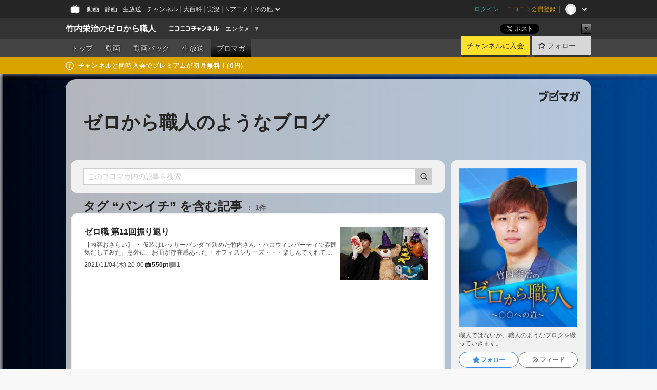

--- FILE ---
content_type: text/html; charset=UTF-8
request_url: https://ch.nicovideo.jp/takeuchi-eiji/blomaga/tag/%E3%83%91%E3%83%B3%E3%82%A4%E3%83%81
body_size: 15753
content:
<!DOCTYPE HTML PUBLIC "-//W3C//DTD HTML 4.01 Transitional//EN"
"http://www.w3.org/TR/html4/loose.dtd">







<html class="webkit ">

<head>
<meta http-equiv="Content-Type" content="text/html; charset=utf-8">
<meta http-equiv="Content-Script-Type" content="text/javascript">
<meta http-equiv="Content-Style-Type" content="text/css">
<meta http-equiv="X-UA-Compatible" content="IE=edge, chrome=1">
<meta name="copyright" content="(C) DWANGO Co., Ltd.">

<title>パンイチの記事 : ゼロから職人のようなブログ : 竹内栄治のゼロから職人 - ニコニコチャンネル
</title>

    

                                            <meta property="og:title" content="パンイチの記事 : ゼロから職人のようなブログ : 竹内栄治のゼロから職人 - ニコニコチャンネル ">
<meta property="og:site_name" content="竹内栄治のゼロから職人">
<meta property="og:description" content="『ヒプノシスマイク』などで活躍中の声優・竹内栄治が、ゼロからのスタートで、 いずれ（自称）職人になれるような事を極めていく！がコンセプトの番組です！ 月1回の生放送にて、リスナーの...">
<meta property="og:url" content="https://ch.nicovideo.jp/takeuchi-eiji/blomaga/tag/%E3%83%91%E3%83%B3%E3%82%A4%E3%83%81">
<meta property="og:image" content="https://img.cdn.nimg.jp/s/comch/channel-icon/original/ch2646837/7039400.jpg/512x512l_FFFFFFFF?key=5e2137247c00a544e5c2abfb59df142087436ce4a7e72d1d8ff74bdbdc9395c1">
<meta property="og:type" content="website">
<meta property="fb:app_id" content="1080595878705344">
<meta name="twitter:card" content="summary">


    

<script type="text/javascript">
  try {
    window.NicoGoogleTagManagerDataLayer = [];

    var data = {};

        data.user = (function () {
      var user = {};

                  user.login_status = 'not_login';
            user.member_plan_id = null;

      return user;
      })();

    data.content = (function () {
      var content = {};
      content.community_id = '2646837';
      content.ch_screen_name = 'takeuchi-eiji';
      content.channel_id = 'ch2646837';
      content.ch_monthly_charge = '550';
      return content;
    })();

    window.NicoGoogleTagManagerDataLayer.push(data);
    } catch (e) {}
</script>
<!-- Google Tag Manager For Channel Access Analytics -->


    <script>(function(w,d,s,l,i){w[l]=w[l]||[];w[l].push({'gtm.start':
                new Date().getTime(),event:'gtm.js'});var f=d.getElementsByTagName(s)[0],
            j=d.createElement(s),dl=l!='dataLayer'?'&l='+l:'';j.async=true;j.src=
            'https://www.googletagmanager.com/gtm.js?id='+i+dl;f.parentNode.insertBefore(j,f);
        })(window,document,'script','NicoChannelAccessAnalyticsGtmDataLayer','GTM-K8M6VGZ');</script>


<script>
        window.NicoChannelAccessAnalyticsGtmDataLayer.push({
        'event': 'TriggerAccessAnalytics',
        'PageParameter.ChannelId': 'ch2646837',
        'PageParameter.ContentId': null,
        'PageParameter.ContentBillingType': null,
        'PageParameter.IsChannelLiveMemberFree': null,
        'PageParameter.IsChannelLivePayProgram': null,
        'PageParameter.FrontendId': 32
    });
</script>
<!-- End Google Tag Manager For Channel Access Analytics -->
<!-- Google Tag Manager -->

<script>(function(w,d,s,l,i){w[l]=w[l]||[];w[l].push({'gtm.start':new Date().getTime(),event:'gtm.js'});var f=d.getElementsByTagName(s)[0],j=d.createElement(s),dl=l!='dataLayer'?'&l='+l:'';j.async=true;j.src='https://www.googletagmanager.com/gtm.js?id='+i+dl;f.parentNode.insertBefore(j,f);})(window,document,'script','NicoGoogleTagManagerDataLayer','GTM-KXT7G5G');</script>

<!-- End Google Tag Manager -->

    <meta name="description" content="職人ではないが、職人のようなブログを綴っていきます。">
    
        
                                
            
        
        
        
        
        
                
        
                
        


                                    <link rel="canonical" href="https://ch.nicovideo.jp/takeuchi-eiji/blomaga">


    

                        <link rel="alternate" media="only screen and (max-width: 640px)" href="https://sp.ch.nicovideo.jp/takeuchi-eiji/blomaga/tag/パンイチ" />

    <link rel="shortcut icon" href="https://ch.nicovideo.jp/favicon.ico?111206">

<link rel="stylesheet" href="https://secure-dcdn.cdn.nimg.jp/nicochannel/chfront/css/legacy-less/base.css?1768790611
">








    <link rel="alternate" type="application/rss+xml" title="ゼロから職人のようなブログ" href="https://ch.nicovideo.jp/takeuchi-eiji/blomaga/nico/feed">


    <link rel="stylesheet" href="https://secure-dcdn.cdn.nimg.jp/nicochannel/chfront/css/legacy-less/channel-channel_base.css?1768790611
">

        <style type="text/css"><!--
                section.site_body {background-color:#ffffff;background-image:url(https://secure-dcdn.cdn.nimg.jp/nicochannel/material/design/5175544/banner_20_BG.jpg);background-position:left top;background-repeat:repeat;background-attachment:scroll;color:#ffffff;}
section.site_body a {color:#ffffff;}
section.site_body a:visited {color:#fbff00;}

div#channel-main  {background-color:#ffffff;background-image:url(https://secure-dcdn.cdn.nimg.jp/nicochannel/material/design/5175544/banner_20_BG.jpg);background-position:left top;background-repeat:repeat;background-attachment:scroll;color:#ffffff;}
div#channel-main a {color:#ffffff;}
div#channel-main a:visited {color:#e6ff00;}

    --></style>




    <link rel="stylesheet" href="https://secure-dcdn.cdn.nimg.jp/nicochannel/chfront/css/legacy-less/channel-channel_blog.css?1768790611
">
    <link rel="stylesheet" href="https://secure-dcdn.cdn.nimg.jp/nicochannel/chfront/css/channel/blog/body_style.css?1768790611
">

<link rel="stylesheet" href="https://secure-dcdn.cdn.nimg.jp/nicochannel/chfront/css/legacy-less/campaign-ticket_sale-ticket_sale.css?1768790611
">



<script>
var is_login   = false;
var is_premium = false;
var is_channel = true;
var user_is_joinable = false;
var nicopo_balance = false;
var page_code  = "blog_list"||null;
var page_id    = "ch_blomaga_tag"||null;
var user       = null,
    ad_age     = null;
var community = {
    "type":"premium"
};
var channeloption = {
    "first_month_free_flag":false};
var show_danimestore_invitation = false</script>


<script src="https://secure-dcdn.cdn.nimg.jp/nicochannel/chfront/js/polyfill/closest.js"></script>

<script src="https://secure-dcdn.cdn.nimg.jp/nicochannel/chfront/js/lib/jquery/jquery-3.6.min.js"></script>
<script src="https://secure-dcdn.cdn.nimg.jp/nicochannel/chfront/js/lib/jquery/jquery-migrate.3.3.2.min.js"></script>

<script>jQuery.noConflict();</script>
<script src="https://secure-dcdn.cdn.nimg.jp/nicochannel/chfront/js/common.js?1768790611
"></script>



<script src="https://secure-dcdn.cdn.nimg.jp/nicochannel/chfront/js/lib/swfobject.js?v1.5.1"></script>


<script src="https://res.ads.nicovideo.jp/assets/js/ads2.js?ref=ch"></script>

<script src="https://secure-dcdn.cdn.nimg.jp/nicochannel/chfront/js/channel/blog/article.js?1768790611
"></script>
            <script src="https://secure-dcdn.cdn.nimg.jp/nicochannel/chfront/js/channel/blog/article_tag.js?1768790611
"></script>
    <script src="https://secure-dcdn.cdn.nimg.jp/nicochannel/chfront/js/lib/jquery/jquery.easing.1.4.1.js"></script>






<script>
    (function (w, k1, k2) {
        w[k1] = w[k1] || {};
        w[k1][k2] = w[k1][k2] || {};
        w[k1][k2]['CurrentChannel'] = {
            ChannelId: 2646837,
        };
    })(window, 'NicochFrontCoreForeignVariableBinding', 'ChFront');
</script>


</head>

<body class="
 ja  channel personal">
<!-- Google Tag Manager (noscript) -->
<noscript><iframe src="https://www.googletagmanager.com/ns.html?id=GTM-KXT7G5G" height="0" width="0" style="display:none;visibility:hidden"></iframe></noscript>
<!-- End Google Tag Manager (noscript) -->



                <div id="CommonHeader" class="c-siteCommonHeaderUnit"></div>

<!---->
<!---->


<script>
    window.onCommonHeaderReady = function(commonHeader) {
        commonHeader.mount('#CommonHeader', {
                        frontendId: 32,
            site: 'channel',
            user: {
                                isLogin: false            },
            customization: {
                nextUrl: '/takeuchi-eiji/blomaga/tag/%E3%83%91%E3%83%B3%E3%82%A4%E3%83%81',
                logoutNextUrl: '/takeuchi-eiji/blomaga/tag/%E3%83%91%E3%83%B3%E3%82%A4%E3%83%81',
                size: {
                    maxWidth: '1024px',
                    minWidth: '1024px'
                },
                userPanelServiceLinksLabel: 'ニコニコチャンネルメニュー',
                userPanelServiceLinks: [
                    {
                        href : '/my/purchased',
                        label: '購入したもの'
                    },
                    {
                        href : '/my/following',
                        label: '登録したチャンネル'
                    },
                    {
                        href : '/my/mail/subscribing',
                        label: '購読中のブロマガ'
                    },
                    {
                        href : '/start',
                        label: 'チャンネルを開設'
                    },
                    {
                        href : '/portal/anime',
                        label: 'アニメ'
                    },
                    {
                        href : '/portal/blomaga',
                        label: 'ブロマガ'
                    }
                ],
                helpLink: {
                    href: 'https://qa.nicovideo.jp/category/show/429?site_domain=default'
                }
            }
        });
    };
</script>
<script type="text/javascript" src="https://common-header.nimg.jp/3.0.0/pc/CommonHeaderLoader.min.js"></script>
    
        <header class="site">
                            <div id="head_cp">
    <div class="head_inner">

    <nav class="head_breadcrumb" id="head_cp_breadcrumb">
        <h1 class="channel_name"><a href="/takeuchi-eiji">竹内栄治のゼロから職人</a></h1>
        <div class="site_logo"><a href="https://ch.nicovideo.jp/"><img src="https://secure-dcdn.cdn.nimg.jp/nicochannel/chfront/img/base/niconico_channel_small.png" alt="ニコニコチャンネル"></a></div>

                                <div class="channel_category">
                <a href="/portal/entertainment">
                    エンタメ
                </a>
                <menu class="switch_category">
                    <span class="other">▼</span>
                    <ul id="other_categories_list" style="display:none;">
                        <li ><a href="/portal/blomaga">ブロマガ</a>
<li ><a href="/portal/anime">アニメ</a>
<li ><a href="/portal/movie">映画・ドラマ</a>
<li ><a href="/portal/media">社会・言論</a>
<li ><a href="/portal/tokusatsu">特撮</a>
<li ><a href="/portal/music">音楽</a>
<li class="selected"><a href="/portal/entertainment">エンタメ</a>
<li ><a href="/portal/sports">スポーツ</a>
<li ><a href="/portal/showbiz">芸能</a>
<li ><a href="/portal/life">生活</a>
<li ><a href="/portal/politics">政治</a>
<li ><a href="/portal/game">ゲーム</a>
<li ><a href="/portal/variety">バラエティ</a>
<li ><a href="/portal/gravure">グラビア</a>
                    </ul>
                </menu>
            </div>
            <script>Ch.categoryDropdown.init();</script>
            </nav>

        <menu id="head_sns_share" class="sns_share">
        <!--SNS共有-->
        
        
                                        <div class="sns_button twitter">
            <a href="https://x.com/intent/post" class="twitter-share-button" data-count="horizontal" data-url="https://ch.nicovideo.jp/takeuchi-eiji" data-text="竹内栄治のゼロから職人 #nicoch" data-count="none" data-lang="ja">Post</a>
        </div>

        <div class="sns_button facebook">
            <iframe src="https://www.facebook.com/plugins/like.php?href=https://ch.nicovideo.jp/takeuchi-eiji&locale=&app_id=227837487254498&amp;send=false&amp;layout=button&amp;width=100&amp;show_faces=false&amp;action=like&amp;colorscheme=light&amp;font&amp;height=21" scrolling="no" frameborder="0" allowTransparency="true"
            style="width:110px; height:21px"></iframe>
                    </div>

        <!--その他のSNS: hatebu gp+-->
        <div class="sns_other">
            <button class="btn_share_toggle"><span class="down">▼</span><span class="up">▲</span></button>
            <div id="head_sns_share_more">
                <ul>
                    <li class="hatebu"><a href="http://b.hatena.ne.jp/entry/s/ch.nicovideo.jp/takeuchi-eiji/blomaga/tag/%E3%83%91%E3%83%B3%E3%82%A4%E3%83%81" class="hatena-bookmark-button" data-hatena-bookmark-title="竹内栄治のゼロから職人 - ニコニコチャンネル" data-hatena-bookmark-layout="basic"><img src="https://b.st-hatena.com/images/entry-button/button-only.gif" alt="このエントリーをはてなブックマークに追加" width="20" height="20"></a>
                </ul>
            </div>
        </div>
        
        <script>
        jQuery(".btn_share_toggle").on("click",function(){
            var sns_other = jQuery(".sns_other");
            var sns_other_panel = jQuery("#head_sns_share_more");
            var target_height = sns_other_panel.find("ul").outerHeight();
            var expanded_class = "expanded";
            if(sns_other.hasClass(expanded_class)){
                //close it
                sns_other_panel.animate({"height":"0"},150);
                sns_other.removeClass(expanded_class);
            }else{
                //open it
                sns_other_panel.animate({"height":target_height},150);
                sns_other.addClass(expanded_class);
            }
        });
        </script>
        
    </menu>
    
    </div>
    </div>
    <div id="head_cp_menu">
    <div class="head_inner">
                                <nav class="current channel" id="cp_menu">
                <ul>
                                                                                                        <li class="">
                        <a href="/takeuchi-eiji">トップ</a>

                                                                    <li class="">
                            <a href="/takeuchi-eiji/video">動画</a>
                    
                                                                    <li class="">
                            <a href="/takeuchi-eiji/pack">動画パック</a>
                    
                                                                    <li class="">
                            <a href="/takeuchi-eiji/live">生放送</a>
                    
                                                                                                                        <li class="selected">
                            <a href="/takeuchi-eiji/blomaga">ブロマガ</a>
                    
                                                    </ul>
            </nav>
                    
        <div class="user_control">
                        <div id="member_continuation_react_pc_root"></div>
            <script src="https://dcdn.cdn.nimg.jp/nicochannel/nicochfrontcore/main/Component/ChFront/Endpoint/Channel/ContinuationRank/ContinuationRankEntryPoint.js?1768790611
"></script>
            
            <div class="join_leave">
                    
    
    <div class="cell">

                                <a class="join need_login"
               href="/ch2646837/join?a=a"
               data-selector="sendGA360Event"
               data-ga-event-tag="nicoch_click_header-join-button"
            >
                                                    チャンネルに入会
                            </a>
            </div>
                                    <div class="cell">
            <a href="https://account.nicovideo.jp/login?next_url=%2Ftakeuchi-eiji%2Fblomaga%2Ftag%2F%25E3%2583%2591%25E3%2583%25B3%25E3%2582%25A4%25E3%2583%2581&site=channel&time=1768866240&hash_key=9c80c142"
               class="btn_follow bookmark"
               onmouseover="jQuery('#please_login').show(); return false;"
               onmouseout="jQuery('#please_login').hide(); return false;"
               data-selector="sendGA360Event"
               data-ga-event-tag="nicoch_click_header-follow-button"
            >
            <span class="labels">
                <span class="off">フォロー</span>
            </span>
            </a>
        </div>
    
            </div>
        </div>
    </div>
    </div>    
    
    
    

                                            <div class="c-headerMsgBar" data-name="premium">
                    <div class="headerMsgContentsArea">
                        <a class="headerMsgContent" href="/takeuchi-eiji/join">
                            <span class="headerMsgIcon"><svg xmlns="http://www.w3.org/2000/svg" viewBox="0 0 23 23"><path d="M11.5 0C17.851 0 23 5.149 23 11.5S17.851 23 11.5 23 0 17.851 0 11.5 5.149 0 11.5 0zm0 2a9.5 9.5 0 100 19 9.5 9.5 0 000-19zm.5 9a1 1 0 011 1v5a1 1 0 01-1 1h-1a1 1 0 01-1-1v-5a1 1 0 011-1h1zm-.5-5.5a2 2 0 110 4 2 2 0 010-4z"/></svg></span>
                            <span class="headerMsgText">チャンネルと同時入会でプレミアムが初月無料！(0円)</span>
                        </a>
                    </div>
                </div>
                        
    
        
        
    <script>

    //共有ボタンに展開イベントを割り振り
    var panel	= jQuery("#shareMenuBar"),
            trigger = jQuery("#shareMenuTrigger");
    jQuery("#shareMenuTrigger").on('click', function(event){
        if(panel.is(':visible')){
            toggleShareMenu(false);
        }else{
            toggleShareMenu(true);
        }
        return false;
    });

    //ヘッダーの初月無料プランリンクclick後に、入会プラン周りを目立たせる
    jQuery("a#first_month_free_flag").on('click', function(){
        var joinMenu = jQuery("#cp_joinmenu");
        var animateDuration = 500;
        var isScroll = Ch.smoothScroll("#cp_joinmenu", {"duration": animateDuration});
        joinMenu
            .wrapInner('<div class="cp_joinmenu_cnt"></div>')
            .append('<span class="bg_cp_joinmenu"></span>')
            .css({"position":"relative"});
        var cnt = joinMenu.find(".cp_joinmenu_cnt");
        var bg = joinMenu.find(".bg_cp_joinmenu");
        cnt.css({"position":"relative", "z-index":"1"});
        bg.css({
            "position":"absolute",
            "top":0,
            "left":0,
            "z-index":0,
            "width": joinMenu.innerWidth(),
            "height": joinMenu.innerHeight(),
            "background": "#fff",
            "opacity":"0"
        });
        setTimeout(function(){
            bg.animate({"opacity":"1"},100).animate({"opacity":"0"},1000,function(){this.remove()})
        }, animateDuration);
        if(isScroll) {return false;}
    });

    </script>
    





            </header>

                <section class="site_body">
            <article class="content white" data-page-id="ch_blomaga_tag">
                <div class="p-channelBlogArticleList">
    <div class="p-channelBlogArticleList__header">
        <div class="c-blogSignature">
    <a href="/portal/blomaga">
        <svg xmlns="http://www.w3.org/2000/svg" viewBox="0 0 80 22">
    <path d="M58.138 5.428c-.385 2.154-1.397 6.484-7.408 10.689 1.801 1.74 2.449 2.527 3.016 3.21L50.569 22v-.002c-2.166-3.066-5.79-6.317-8.238-8.12l2.773-2.443c.628.434 1.477.994 3.056 2.341 3.138-1.926 4.25-3.992 4.777-4.924H40.166V5.428h17.972ZM11.071 6.724h5.303c-.41 5.656-2.443 12.8-13.5 14.978l-1.599-3.368c9.067-1.653 10.383-6.02 11.05-9.92H0v-3.55h11.071v1.86ZM69.24 3.562c-.061.999-.103 2-.203 3.387h2.848v1.89l.856-.029c.516-.018 1.374-.047 2.133-.365v.002c.58-.242 1.011-.621 1.286-1.103v2.893c0 2.203-.163 6.918-.85 8.836-.831 2.306-2.834 2.408-3.806 2.408-.404 0-1.516-.021-3.824-.306l-.223-3.593c.77.142 1.883.347 3.056.347 1.255 0 1.538-.245 1.74-1.265.122-.611.365-4.795.365-5.367v-.98h-3.966c-1.215 7.43-5.91 10.408-7.266 11.286l-2.449-2.756c3.441-1.917 5.284-4.306 6.154-8.53h-5.182V6.95h5.546c.1-1.632.1-2.632.1-3.428l3.684.04ZM31.168 7.048h-8.67v11.691h12.699v-7.748l1.932-3.262v12.959H20.566V5.098h11.756l-1.154 1.949Z"/>
    <path d="M28.683 15.116H23.96v-1.392h4.724v1.392ZM37.656.199l1.107.667.661.818-6.296 10.628h-.002c.005-.001-1.804 1.43-1.804 1.43l-.895.708s-.362.302-.565.18c-.203-.123-.113-.59-.113-.59l.578-3.405L36.628 0l1.028.199ZM28.896 12.472h-4.937V11.08h5.173l-.236 1.392ZM29.52 9.827h-5.561V8.436h6.386l-.825 1.391ZM75.676 5.968c0 1.91-2.007 1.975-2.964 2.008v-1.42c.972-.016 1.295-.179 1.295-.766h-1.295V2.786h2.964v3.182ZM80 5.968c0 1.91-2.007 1.975-2.962 2.008v-1.42c.972-.016 1.296-.179 1.296-.766h-1.296V2.786H80v3.182ZM19.187 2.117c-.972.017-1.295.18-1.295.767h1.295v3.003h-2.963V2.704c0-1.91 2.008-1.975 2.963-2.008v1.42ZM14.863 2.117c-.972.017-1.295.18-1.295.767h1.295v3.003h-2.964V2.704C11.9.794 13.908.73 14.863.696v1.42Z"/>
</svg>
    </a>
</div>
        <h1 class="blogTitle">
            <a href="/takeuchi-eiji/blomaga">
                ゼロから職人のようなブログ
            </a>
        </h1>
    </div>

    <div class="p-channelBlogArticleList__mainColumn">
                                <div class="c-blogArticleListSortMenu">
    <form class="searchBox" action="/takeuchi-eiji/blomaga" method="get">
        <label>
            <input class="c-formInputTypeText"
                   id="keyword"
                   name="keyword"
                   type="text"
                   autocomplete="off"
                   maxlength="255"
                   value=""
                   placeholder="このブロマガ内の記事を検索"
            >
            <button type="submit" class="c-formButtonWithIconOnly">
                <svg xmlns="http://www.w3.org/2000/svg" viewBox="0 0 24 24">
    <path d="m20.73 18.26-3.308-3.31a8.199 8.199 0 0 0 1.32-4.46c0-4.55-3.699-8.25-8.246-8.25-4.548 0-8.246 3.7-8.246 8.25s3.698 8.25 8.246 8.25c1.639 0 3.168-.49 4.457-1.32l3.309 3.31c.34.34.79.51 1.239.51.45 0 .9-.17 1.24-.51.679-.68.679-1.79 0-2.47h-.01Zm-10.234-2.01a5.756 5.756 0 0 1-5.747-5.75c0-3.17 2.578-5.75 5.747-5.75a5.756 5.756 0 0 1 5.747 5.75c0 1.17-.35 2.27-.96 3.18-.43.64-.97 1.19-1.609 1.61-.91.61-1.999.96-3.178.96Z"/>
</svg>
            </button>
        </label>
            </form>

    </div>

            
                            <div class="c-blogArticleListHeader">
    <h2>
                    <span>
                                    タグ&nbsp;“パンイチ”&nbsp;を含む記事
                            </span>
                <small>
            1件
        </small>
    </h2>
    </div>
                <div class="articleContainer">
                                            <div class="c-blogArticleListItem">
    <a href="/takeuchi-eiji/blomaga/ar2060786">
        <div class="articleSummary">
            <h2>ゼロ職 第11回振り返り</h2>
            <p>【内容おさらい】 ・      仮装はレッサーパンダ  で決めた竹内さん ・ハロウィンパーティで雰囲気だしてみた。意外に、お面が存在感あった ・オフィスシリーズ・・・楽しんでくれてありがとう ・  「USEN社員が目の前に収録してるオフィスシリーズ・・・マジで、恥ずかしいって！」   ・お便りで、突然カメラ目線で「恋してる？」っていう竹内さん。スタッフ爆笑 ・  指輪職人なる  って言ったけど、対象年齢 6歳未満NG・・・小学生向けかい！ ・リングに絵を描くけど、ちょっと苦手 ・トースターで、思いの外・・・小っちゃくなってビックリ ・  指輪つくり楽しくなってきたレッサー栄治   ・      指輪は計５つ、作るのでご褒美前借り   ・ 「カラオケは愛のある歌で  尾崎豊で  」        ・  仮装の中は、実はおパンティ発言   ・しっぽが見えてた？パンイチ栄治レッサーです。 ・Trick or Treatって、いろんな使い方あるのに感動 ・コメントに、パンイチ栄治のシャワー ・竹内栄治さん、いろんな意味でご馳走です ・パンイチがあって、歌詞が入ってこない説</p>
            <div class="c-blogArticleListMetadata">
    <span class="publishDate">2021/11/04(木) 20:00</span>

            
                    <span class="c-ppvPrice">
                <svg xmlns="http://www.w3.org/2000/svg" viewBox="0 0 24 24">
    <path d="M14.157 6.305h5.235c.89 0 1.608.719 1.608 1.607v9.639c0 .888-.718 1.608-1.608 1.608h-2.04l-1.215 1.411a.471.471 0 0 1-.736 0l-1.215-1.41H9.813l-1.215 1.41a.47.47 0 0 1-.735 0l-1.215-1.41H4.61A1.61 1.61 0 0 1 3 17.55V7.913c0-.888.722-1.607 1.61-1.607h5.233l-2.149-2.02a.748.748 0 0 1-.038-1.048.73.73 0 0 1 1.038-.038L12 6.305l3.306-3.106a.729.729 0 0 1 1.037.038c.277.3.26.77-.037 1.049l-2.15 2.019ZM8.693 17.02a.679.679 0 0 0 .27.052.717.717 0 0 0 .506-.199.628.628 0 0 0 .218-.506v-1.761h4.447c.478.018.947-.13 1.333-.42.338-.257.608-.597.783-.99a2.94 2.94 0 0 0 .237-1.147 2.8 2.8 0 0 0-.244-1.124c-.18-.39-.45-.73-.786-.99a2.725 2.725 0 0 0-1.607-.468H8.984a.71.71 0 0 0-.52.206.682.682 0 0 0-.22.502v6.188a.642.642 0 0 0 .22.503c.065.066.143.12.229.154Zm1.27-6.066a.415.415 0 0 1 .18-.025l.018-.004h4.006c.184.003.359.08.488.214.118.119.207.263.262.423a1.39 1.39 0 0 1 0 .945 1.187 1.187 0 0 1-.262.423.675.675 0 0 1-.502.188h-4.47v-1.72a.45.45 0 0 1 .125-.344.426.426 0 0 1 .154-.1Z"/>
</svg>
                <strong>550pt</strong>
            </span>
            
            <span class="c-metaCommentCount">
            <svg xmlns="http://www.w3.org/2000/svg" viewBox="0 0 24 24">
    <path d="M18 3H6C4.35 3 3 4.35 3 6v10c0 1.65 1.35 3 3 3v1.8c0 .43.24.84.62 1.05a1.194 1.194 0 0 0 1.21-.03L12.41 19H18c1.65 0 3-1.35 3-3V6c0-1.65-1.35-3-3-3Z"/>
</svg>
            <span>1</span>
        </span>
    </div>
        </div>

                    <div class="articleThumbnail">
                <img src="https://secure-dcdn.cdn.nimg.jp/blomaga/material/channel/article_thumbnail/ch2646837/2060786" alt="ゼロ職 第11回振り返り">
            </div>
            </a>
</div>
                                    </div>
            
                                    
<div class="c-blogArticleListPager">
    <a class="prevButton"
       href="/takeuchi-eiji/blomaga/tag/パンイチ?page=1"
       aria-disabled="true"
    >
        <svg xmlns="http://www.w3.org/2000/svg" viewBox="0 0 24 24">
    <path d="M10 18.25c-.32 0-.64-.12-.88-.37a1.25 1.25 0 0 1 0-1.77l4.12-4.12-4.12-4.12a1.25 1.25 0 0 1 0-1.77 1.25 1.25 0 0 1 1.77 0l5 5c.49.49.49 1.28 0 1.77l-5 5c-.24.24-.56.37-.88.37l-.01.01Z"/>
</svg>
        <span>前へ</span>
    </a>
    <strong class="pageCount">
        1/1
    </strong>
    <a class="nextButton"
       href="/takeuchi-eiji/blomaga/tag/パンイチ?page=1"
       aria-disabled="true"
    >
        <span>次へ</span>
        <svg xmlns="http://www.w3.org/2000/svg" viewBox="0 0 24 24">
    <path d="M10 18.25c-.32 0-.64-.12-.88-.37a1.25 1.25 0 0 1 0-1.77l4.12-4.12-4.12-4.12a1.25 1.25 0 0 1 0-1.77 1.25 1.25 0 0 1 1.77 0l5 5c.49.49.49 1.28 0 1.77l-5 5c-.24.24-.56.37-.88.37l-.01.01Z"/>
</svg>
    </a>
</div>
                        </div>

    <div class="p-channelBlogArticleList__sideColumn">
        <div class="c-blogProfile">
            <img src="https://secure-dcdn.cdn.nimg.jp/blomaga/material/channel/blog_thumbnail/ch2646837.jpg?1606212854" alt="ゼロから職人のようなブログ">
                <p>職人ではないが、職人のようなブログを綴っていきます。</p>
        <div>
                    <a class="buttonFollowChannel" href="https://account.nicovideo.jp/login?next_url=%2Ftakeuchi-eiji%2Fblomaga%2Ftag%2F%25E3%2583%2591%25E3%2583%25B3%25E3%2582%25A4%25E3%2583%2581&site=channel&time=1768866240&hash_key=9c80c142">
                <span class="followIcon"><svg xmlns="http://www.w3.org/2000/svg" viewBox="0 0 24 24">
    <path d="M21.9384 9.62793C21.7949 9.1875 21.4209 8.87012 20.9638 8.79883L15.5664 7.95508L13.1093 2.70508C12.9082 2.27734 12.4736 2 12 2C11.5263 2 11.0918 2.27734 10.8906 2.70605L8.43355 7.95508L3.03609 8.79883C2.57906 8.87012 2.20504 9.1875 2.06148 9.62793C1.91695 10.0684 2.02925 10.5459 2.3564 10.875L6.2314 14.7695L4.84566 20.4844C4.73238 20.9502 4.90328 21.4434 5.28121 21.7393C5.50093 21.9111 5.76851 21.999 6.03707 21.999C6.23043 21.999 6.42476 21.9531 6.6025 21.8604L12 19.0498L17.3964 21.8594C17.8212 22.083 18.3418 22.0352 18.7187 21.7393C19.0966 21.4434 19.2675 20.9502 19.1543 20.4854L17.7685 14.7695L21.6445 10.874C21.9707 10.5459 22.083 10.0684 21.9384 9.62793Z"/>
</svg>
</span>
                <strong>フォロー</strong>
            </a>
                <a class="buttonRssFeed" href="/takeuchi-eiji/blomaga/nico/feed" target="_blank">
            <svg xmlns="http://www.w3.org/2000/svg" viewBox="0 0 24 24">
    <path d="M5.111 4v2.127c7.036 0 12.762 5.724 12.762 12.763H20C20 10.679 13.322 4 5.111 4Z"/>
    <path d="M5.111 8.254v2.128c4.692 0 8.508 3.815 8.508 8.508h2.127c0-5.865-4.77-10.636-10.635-10.636Z"/>
    <path d="M5.111 12.508v2.128a4.258 4.258 0 0 1 4.254 4.254h2.127a6.387 6.387 0 0 0-6.38-6.382ZM5.537 16.927a1.536 1.536 0 1 0 0 3.073 1.536 1.536 0 0 0 0-3.073Z"/>
</svg>
            <strong>フィード</strong>
        </a>
    </div>
</div>
        <div class="c-blogAuthorProfile">
            <svg xmlns="http://www.w3.org/2000/svg" viewBox="0 0 80 80">
    <path fill="#DDD" d="M80 40C80 17.909 62.091 0 40 0S0 17.909 0 40s17.909 40 40 40 40-17.909 40-40Z"/>
    <mask id="a" width="80" height="80" x="0" y="0" maskUnits="userSpaceOnUse" style="mask-type:luminance">
        <path fill="#fff" d="M80 40C80 17.909 62.091 0 40 0S0 17.909 0 40s17.909 40 40 40 40-17.909 40-40Z"/>
    </mask>
    <g mask="url(#a)">
        <path fill="#fff" fill-rule="evenodd" d="M49.193 62.357a2.555 2.555 0 0 0 .453 2.135l12.102 15.925H18.313l12.103-15.925a2.56 2.56 0 0 0 .453-2.135 2.542 2.542 0 0 0-1.106-1.545C21.628 56.957 16 48.667 16 39.058 16 25.771 26.759 15 40.031 15c13.271 0 24.03 10.771 24.03 24.058 0 9.609-5.628 17.9-13.763 21.755a2.54 2.54 0 0 0-1.105 1.544ZM33.936 36.04a3.457 3.457 0 1 0-6.913 0 3.457 3.457 0 0 0 6.913 0Zm19.103 0a3.457 3.457 0 1 0-6.913 0 3.457 3.457 0 0 0 6.913 0ZM40.03 52.352c.28 0 .56-.073.81-.218l6.731-3.893a1.619 1.619 0 0 0-1.62-2.803l-5.921 3.425-5.922-3.425a1.619 1.619 0 1 0-1.62 2.803l6.732 3.893c.25.145.53.218.81.218Z" clip-rule="evenodd"/>
    </g>
</svg>
        <h4>ゼロから職人スタッフ</h4>
    <p>ゼロから職人のスタッフです。</p>
    </div>

                    <div class="c-blogSubscribeInfo">
    <div class="c-blogDistributionRequirements">
    <strong>メール配信：あり</strong><strong>更新頻度：毎月2本程度</strong><span>※メール配信はチャンネルの月額会員限定です</span>
</div>

            <div class="buttonContainer">
            <a class="buttonJoinAndPurchase" href="/ch2646837/join?a=a">
                                    <span>チャンネルに入会して</span>
                                <strong>このブロマガを購読</strong>
            </a>
        </div>
    </div>

                            <hr class="c-divider" data-style="double">
                <div class="c-blogSideColumnArticleList">
    <h4>月別アーカイブ</h4>
    <ul>
                    <li>
                <a href="/takeuchi-eiji/blomaga/202601">
                    <span>2026年01月のブロマガ記事（2）</span>
                </a>
            </li>
                    <li>
                <a href="/takeuchi-eiji/blomaga/202512">
                    <span>2025年12月のブロマガ記事（1）</span>
                </a>
            </li>
                    <li>
                <a href="/takeuchi-eiji/blomaga/202511">
                    <span>2025年11月のブロマガ記事（1）</span>
                </a>
            </li>
                    <li>
                <a href="/takeuchi-eiji/blomaga/202510">
                    <span>2025年10月のブロマガ記事（1）</span>
                </a>
            </li>
                    <li>
                <a href="/takeuchi-eiji/blomaga/202509">
                    <span>2025年09月のブロマガ記事（2）</span>
                </a>
            </li>
                    <li>
                <a href="/takeuchi-eiji/blomaga/202507">
                    <span>2025年07月のブロマガ記事（3）</span>
                </a>
            </li>
                    <li>
                <a href="/takeuchi-eiji/blomaga/202505">
                    <span>2025年05月のブロマガ記事（1）</span>
                </a>
            </li>
                    <li>
                <a href="/takeuchi-eiji/blomaga/202504">
                    <span>2025年04月のブロマガ記事（1）</span>
                </a>
            </li>
                    <li>
                <a href="/takeuchi-eiji/blomaga/202503">
                    <span>2025年03月のブロマガ記事（1）</span>
                </a>
            </li>
                    <li>
                <a href="/takeuchi-eiji/blomaga/202502">
                    <span>2025年02月のブロマガ記事（2）</span>
                </a>
            </li>
                    <li>
                <a href="/takeuchi-eiji/blomaga/202501">
                    <span>2025年01月のブロマガ記事（1）</span>
                </a>
            </li>
                    <li>
                <a href="/takeuchi-eiji/blomaga/202412">
                    <span>2024年12月のブロマガ記事（1）</span>
                </a>
            </li>
                    <li>
                <a href="/takeuchi-eiji/blomaga/202411">
                    <span>2024年11月のブロマガ記事（1）</span>
                </a>
            </li>
                    <li>
                <a href="/takeuchi-eiji/blomaga/202410">
                    <span>2024年10月のブロマガ記事（1）</span>
                </a>
            </li>
                    <li>
                <a href="/takeuchi-eiji/blomaga/202409">
                    <span>2024年09月のブロマガ記事（1）</span>
                </a>
            </li>
                    <li>
                <a href="/takeuchi-eiji/blomaga/202408">
                    <span>2024年08月のブロマガ記事（4）</span>
                </a>
            </li>
                    <li>
                <a href="/takeuchi-eiji/blomaga/202405">
                    <span>2024年05月のブロマガ記事（2）</span>
                </a>
            </li>
                    <li>
                <a href="/takeuchi-eiji/blomaga/202404">
                    <span>2024年04月のブロマガ記事（1）</span>
                </a>
            </li>
                    <li>
                <a href="/takeuchi-eiji/blomaga/202403">
                    <span>2024年03月のブロマガ記事（1）</span>
                </a>
            </li>
                    <li>
                <a href="/takeuchi-eiji/blomaga/202402">
                    <span>2024年02月のブロマガ記事（2）</span>
                </a>
            </li>
                    <li>
                <a href="/takeuchi-eiji/blomaga/202312">
                    <span>2023年12月のブロマガ記事（2）</span>
                </a>
            </li>
                    <li>
                <a href="/takeuchi-eiji/blomaga/202311">
                    <span>2023年11月のブロマガ記事（1）</span>
                </a>
            </li>
                    <li>
                <a href="/takeuchi-eiji/blomaga/202310">
                    <span>2023年10月のブロマガ記事（1）</span>
                </a>
            </li>
                    <li>
                <a href="/takeuchi-eiji/blomaga/202309">
                    <span>2023年09月のブロマガ記事（1）</span>
                </a>
            </li>
                    <li>
                <a href="/takeuchi-eiji/blomaga/202308">
                    <span>2023年08月のブロマガ記事（1）</span>
                </a>
            </li>
                    <li>
                <a href="/takeuchi-eiji/blomaga/202307">
                    <span>2023年07月のブロマガ記事（1）</span>
                </a>
            </li>
                    <li>
                <a href="/takeuchi-eiji/blomaga/202306">
                    <span>2023年06月のブロマガ記事（2）</span>
                </a>
            </li>
                    <li>
                <a href="/takeuchi-eiji/blomaga/202305">
                    <span>2023年05月のブロマガ記事（5）</span>
                </a>
            </li>
                    <li>
                <a href="/takeuchi-eiji/blomaga/202304">
                    <span>2023年04月のブロマガ記事（2）</span>
                </a>
            </li>
                    <li>
                <a href="/takeuchi-eiji/blomaga/202303">
                    <span>2023年03月のブロマガ記事（3）</span>
                </a>
            </li>
                    <li>
                <a href="/takeuchi-eiji/blomaga/202302">
                    <span>2023年02月のブロマガ記事（4）</span>
                </a>
            </li>
                    <li>
                <a href="/takeuchi-eiji/blomaga/202212">
                    <span>2022年12月のブロマガ記事（3）</span>
                </a>
            </li>
                    <li>
                <a href="/takeuchi-eiji/blomaga/202211">
                    <span>2022年11月のブロマガ記事（4）</span>
                </a>
            </li>
                    <li>
                <a href="/takeuchi-eiji/blomaga/202209">
                    <span>2022年09月のブロマガ記事（1）</span>
                </a>
            </li>
                    <li>
                <a href="/takeuchi-eiji/blomaga/202208">
                    <span>2022年08月のブロマガ記事（3）</span>
                </a>
            </li>
                    <li>
                <a href="/takeuchi-eiji/blomaga/202207">
                    <span>2022年07月のブロマガ記事（1）</span>
                </a>
            </li>
                    <li>
                <a href="/takeuchi-eiji/blomaga/202206">
                    <span>2022年06月のブロマガ記事（2）</span>
                </a>
            </li>
                    <li>
                <a href="/takeuchi-eiji/blomaga/202205">
                    <span>2022年05月のブロマガ記事（1）</span>
                </a>
            </li>
                    <li>
                <a href="/takeuchi-eiji/blomaga/202204">
                    <span>2022年04月のブロマガ記事（1）</span>
                </a>
            </li>
                    <li>
                <a href="/takeuchi-eiji/blomaga/202203">
                    <span>2022年03月のブロマガ記事（2）</span>
                </a>
            </li>
                    <li>
                <a href="/takeuchi-eiji/blomaga/202202">
                    <span>2022年02月のブロマガ記事（2）</span>
                </a>
            </li>
                    <li>
                <a href="/takeuchi-eiji/blomaga/202201">
                    <span>2022年01月のブロマガ記事（4）</span>
                </a>
            </li>
                    <li>
                <a href="/takeuchi-eiji/blomaga/202112">
                    <span>2021年12月のブロマガ記事（1）</span>
                </a>
            </li>
                    <li>
                <a href="/takeuchi-eiji/blomaga/202111">
                    <span>2021年11月のブロマガ記事（2）</span>
                </a>
            </li>
                    <li>
                <a href="/takeuchi-eiji/blomaga/202110">
                    <span>2021年10月のブロマガ記事（1）</span>
                </a>
            </li>
                    <li>
                <a href="/takeuchi-eiji/blomaga/202109">
                    <span>2021年09月のブロマガ記事（2）</span>
                </a>
            </li>
                    <li>
                <a href="/takeuchi-eiji/blomaga/202107">
                    <span>2021年07月のブロマガ記事（3）</span>
                </a>
            </li>
                    <li>
                <a href="/takeuchi-eiji/blomaga/202106">
                    <span>2021年06月のブロマガ記事（1）</span>
                </a>
            </li>
                    <li>
                <a href="/takeuchi-eiji/blomaga/202105">
                    <span>2021年05月のブロマガ記事（2）</span>
                </a>
            </li>
                    <li>
                <a href="/takeuchi-eiji/blomaga/202104">
                    <span>2021年04月のブロマガ記事（1）</span>
                </a>
            </li>
                    <li>
                <a href="/takeuchi-eiji/blomaga/202103">
                    <span>2021年03月のブロマガ記事（2）</span>
                </a>
            </li>
                    <li>
                <a href="/takeuchi-eiji/blomaga/202102">
                    <span>2021年02月のブロマガ記事（2）</span>
                </a>
            </li>
                    <li>
                <a href="/takeuchi-eiji/blomaga/202012">
                    <span>2020年12月のブロマガ記事（1）</span>
                </a>
            </li>
                    <li>
                <a href="/takeuchi-eiji/blomaga/202011">
                    <span>2020年11月のブロマガ記事（1）</span>
                </a>
            </li>
            </ul>
            <label>
            <input type="checkbox">
            <svg xmlns="http://www.w3.org/2000/svg" viewBox="0 0 24 24">
    <path d="M10 18.25c-.32 0-.64-.12-.88-.37a1.25 1.25 0 0 1 0-1.77l4.12-4.12-4.12-4.12a1.25 1.25 0 0 1 0-1.77 1.25 1.25 0 0 1 1.77 0l5 5c.49.49.49 1.28 0 1.77l-5 5c-.24.24-.56.37-.88.37l-.01.01Z"/>
</svg>
            <span class="expand">すべて表示する</span>
            <span class="retract">折りたたむ</span>
        </label>
    </div>
            
                            <hr class="c-divider" data-style="double">
                <div class="c-blogSideColumnArticleList">
    <h4>タグ</h4>
    <ul>
                    <li>
                <a href="/takeuchi-eiji/blomaga/tag/竹内栄治">
                    <span>竹内栄治（90）</span>
                </a>
            </li>
                    <li>
                <a href="/takeuchi-eiji/blomaga/tag/ゼロ職">
                    <span>ゼロ職（89）</span>
                </a>
            </li>
                    <li>
                <a href="/takeuchi-eiji/blomaga/tag/声優">
                    <span>声優（63）</span>
                </a>
            </li>
                    <li>
                <a href="/takeuchi-eiji/blomaga/tag/アーツビジョン">
                    <span>アーツビジョン（47）</span>
                </a>
            </li>
                    <li>
                <a href="/takeuchi-eiji/blomaga/tag/絵日記">
                    <span>絵日記（41）</span>
                </a>
            </li>
                    <li>
                <a href="/takeuchi-eiji/blomaga/tag/革細工">
                    <span>革細工（19）</span>
                </a>
            </li>
                    <li>
                <a href="/takeuchi-eiji/blomaga/tag/リアルイベント">
                    <span>リアルイベント（7）</span>
                </a>
            </li>
                    <li>
                <a href="/takeuchi-eiji/blomaga/tag/葉山翔太">
                    <span>葉山翔太（4）</span>
                </a>
            </li>
                    <li>
                <a href="/takeuchi-eiji/blomaga/tag/ゼロから職人への道">
                    <span>ゼロから職人への道（4）</span>
                </a>
            </li>
                    <li>
                <a href="/takeuchi-eiji/blomaga/tag/Webイベント">
                    <span>Webイベント（4）</span>
                </a>
            </li>
                    <li>
                <a href="/takeuchi-eiji/blomaga/tag/木島隆一">
                    <span>木島隆一（4）</span>
                </a>
            </li>
                    <li>
                <a href="/takeuchi-eiji/blomaga/tag/公開生放送">
                    <span>公開生放送（4）</span>
                </a>
            </li>
                    <li>
                <a href="/takeuchi-eiji/blomaga/tag/カラオケ">
                    <span>カラオケ（3）</span>
                </a>
            </li>
                    <li>
                <a href="/takeuchi-eiji/blomaga/tag/ゼロから職人">
                    <span>ゼロから職人（3）</span>
                </a>
            </li>
                    <li>
                <a href="/takeuchi-eiji/blomaga/tag/グッズ">
                    <span>グッズ（3）</span>
                </a>
            </li>
                    <li>
                <a href="/takeuchi-eiji/blomaga/tag/岩崎諒太">
                    <span>岩崎諒太（3）</span>
                </a>
            </li>
                    <li>
                <a href="/takeuchi-eiji/blomaga/tag/石谷春貴">
                    <span>石谷春貴（3）</span>
                </a>
            </li>
                    <li>
                <a href="/takeuchi-eiji/blomaga/tag/えーきち">
                    <span>えーきち（3）</span>
                </a>
            </li>
                    <li>
                <a href="/takeuchi-eiji/blomaga/tag/バレンタインデー">
                    <span>バレンタインデー（3）</span>
                </a>
            </li>
                    <li>
                <a href="/takeuchi-eiji/blomaga/tag/ゼロ職発表会">
                    <span>ゼロ職発表会（3）</span>
                </a>
            </li>
                    <li>
                <a href="/takeuchi-eiji/blomaga/tag/榊原優希">
                    <span>榊原優希（3）</span>
                </a>
            </li>
                    <li>
                <a href="/takeuchi-eiji/blomaga/tag/ファンミーティング">
                    <span>ファンミーティング（3）</span>
                </a>
            </li>
                    <li>
                <a href="/takeuchi-eiji/blomaga/tag/レッサーパンダ">
                    <span>レッサーパンダ（2）</span>
                </a>
            </li>
                    <li>
                <a href="/takeuchi-eiji/blomaga/tag/コラボ">
                    <span>コラボ（2）</span>
                </a>
            </li>
                    <li>
                <a href="/takeuchi-eiji/blomaga/tag/ゼロカラ">
                    <span>ゼロカラ（2）</span>
                </a>
            </li>
                    <li>
                <a href="/takeuchi-eiji/blomaga/tag/中止">
                    <span>中止（2）</span>
                </a>
            </li>
                    <li>
                <a href="/takeuchi-eiji/blomaga/tag/1周年">
                    <span>1周年（2）</span>
                </a>
            </li>
                    <li>
                <a href="/takeuchi-eiji/blomaga/tag/バースデーカード">
                    <span>バースデーカード（2）</span>
                </a>
            </li>
                    <li>
                <a href="/takeuchi-eiji/blomaga/tag/祝花">
                    <span>祝花（2）</span>
                </a>
            </li>
                    <li>
                <a href="/takeuchi-eiji/blomaga/tag/パーティ">
                    <span>パーティ（2）</span>
                </a>
            </li>
                    <li>
                <a href="/takeuchi-eiji/blomaga/tag/ホワイトデー">
                    <span>ホワイトデー（2）</span>
                </a>
            </li>
                    <li>
                <a href="/takeuchi-eiji/blomaga/tag/ローソンチケット">
                    <span>ローソンチケット（2）</span>
                </a>
            </li>
                    <li>
                <a href="/takeuchi-eiji/blomaga/tag/白井悠介">
                    <span>白井悠介（2）</span>
                </a>
            </li>
                    <li>
                <a href="/takeuchi-eiji/blomaga/tag/野球盤">
                    <span>野球盤（2）</span>
                </a>
            </li>
                    <li>
                <a href="/takeuchi-eiji/blomaga/tag/泥団子">
                    <span>泥団子（2）</span>
                </a>
            </li>
                    <li>
                <a href="/takeuchi-eiji/blomaga/tag/寄せ書き">
                    <span>寄せ書き（2）</span>
                </a>
            </li>
                    <li>
                <a href="/takeuchi-eiji/blomaga/tag/鶴">
                    <span>鶴（2）</span>
                </a>
            </li>
                    <li>
                <a href="/takeuchi-eiji/blomaga/tag/ボンバーマン">
                    <span>ボンバーマン（2）</span>
                </a>
            </li>
                    <li>
                <a href="/takeuchi-eiji/blomaga/tag/ヨセッティ">
                    <span>ヨセッティ（2）</span>
                </a>
            </li>
                    <li>
                <a href="/takeuchi-eiji/blomaga/tag/誕生日">
                    <span>誕生日（2）</span>
                </a>
            </li>
                    <li>
                <a href="/takeuchi-eiji/blomaga/tag/リアイベ">
                    <span>リアイベ（1）</span>
                </a>
            </li>
                    <li>
                <a href="/takeuchi-eiji/blomaga/tag/野津山幸宏">
                    <span>野津山幸宏（1）</span>
                </a>
            </li>
                    <li>
                <a href="/takeuchi-eiji/blomaga/tag/河西健吾">
                    <span>河西健吾（1）</span>
                </a>
            </li>
                    <li>
                <a href="/takeuchi-eiji/blomaga/tag/生アテレコ">
                    <span>生アテレコ（1）</span>
                </a>
            </li>
                    <li>
                <a href="/takeuchi-eiji/blomaga/tag/神尾晋一郎">
                    <span>神尾晋一郎（1）</span>
                </a>
            </li>
                    <li>
                <a href="/takeuchi-eiji/blomaga/tag/井之上潤">
                    <span>井之上潤（1）</span>
                </a>
            </li>
                    <li>
                <a href="/takeuchi-eiji/blomaga/tag/オンラインくじ">
                    <span>オンラインくじ（1）</span>
                </a>
            </li>
                    <li>
                <a href="/takeuchi-eiji/blomaga/tag/アキネーター">
                    <span>アキネーター（1）</span>
                </a>
            </li>
                    <li>
                <a href="/takeuchi-eiji/blomaga/tag/写真集">
                    <span>写真集（1）</span>
                </a>
            </li>
                    <li>
                <a href="/takeuchi-eiji/blomaga/tag/渡会雲雀">
                    <span>渡会雲雀（1）</span>
                </a>
            </li>
                    <li>
                <a href="/takeuchi-eiji/blomaga/tag/春くん">
                    <span>春くん（1）</span>
                </a>
            </li>
                    <li>
                <a href="/takeuchi-eiji/blomaga/tag/10月">
                    <span>10月（1）</span>
                </a>
            </li>
                    <li>
                <a href="/takeuchi-eiji/blomaga/tag/新型コロナウイルス感染症">
                    <span>新型コロナウイルス感染症（1）</span>
                </a>
            </li>
                    <li>
                <a href="/takeuchi-eiji/blomaga/tag/重要">
                    <span>重要（1）</span>
                </a>
            </li>
                    <li>
                <a href="/takeuchi-eiji/blomaga/tag/会員限定">
                    <span>会員限定（1）</span>
                </a>
            </li>
                    <li>
                <a href="/takeuchi-eiji/blomaga/tag/黒田崇矢">
                    <span>黒田崇矢（1）</span>
                </a>
            </li>
                    <li>
                <a href="/takeuchi-eiji/blomaga/tag/クマ">
                    <span>クマ（1）</span>
                </a>
            </li>
                    <li>
                <a href="/takeuchi-eiji/blomaga/tag/完成">
                    <span>完成（1）</span>
                </a>
            </li>
                    <li>
                <a href="/takeuchi-eiji/blomaga/tag/ダンボールクーラー">
                    <span>ダンボールクーラー（1）</span>
                </a>
            </li>
                    <li>
                <a href="/takeuchi-eiji/blomaga/tag/長財布">
                    <span>長財布（1）</span>
                </a>
            </li>
                    <li>
                <a href="/takeuchi-eiji/blomaga/tag/伊東健人">
                    <span>伊東健人（1）</span>
                </a>
            </li>
                    <li>
                <a href="/takeuchi-eiji/blomaga/tag/焼肉">
                    <span>焼肉（1）</span>
                </a>
            </li>
                    <li>
                <a href="/takeuchi-eiji/blomaga/tag/喫茶あまた">
                    <span>喫茶あまた（1）</span>
                </a>
            </li>
                    <li>
                <a href="/takeuchi-eiji/blomaga/tag/高梨謙吾">
                    <span>高梨謙吾（1）</span>
                </a>
            </li>
                    <li>
                <a href="/takeuchi-eiji/blomaga/tag/ナン">
                    <span>ナン（1）</span>
                </a>
            </li>
                    <li>
                <a href="/takeuchi-eiji/blomaga/tag/パンイチ">
                    <span>パンイチ（1）</span>
                </a>
            </li>
                    <li>
                <a href="/takeuchi-eiji/blomaga/tag/ハロウィン">
                    <span>ハロウィン（1）</span>
                </a>
            </li>
                    <li>
                <a href="/takeuchi-eiji/blomaga/tag/猫耳">
                    <span>猫耳（1）</span>
                </a>
            </li>
                    <li>
                <a href="/takeuchi-eiji/blomaga/tag/ネコ">
                    <span>ネコ（1）</span>
                </a>
            </li>
                    <li>
                <a href="/takeuchi-eiji/blomaga/tag/カニ">
                    <span>カニ（1）</span>
                </a>
            </li>
                    <li>
                <a href="/takeuchi-eiji/blomaga/tag/折れない">
                    <span>折れない（1）</span>
                </a>
            </li>
                    <li>
                <a href="/takeuchi-eiji/blomaga/tag/短冊">
                    <span>短冊（1）</span>
                </a>
            </li>
                    <li>
                <a href="/takeuchi-eiji/blomaga/tag/リクエスト">
                    <span>リクエスト（1）</span>
                </a>
            </li>
                    <li>
                <a href="/takeuchi-eiji/blomaga/tag/カワウソ栄治">
                    <span>カワウソ栄治（1）</span>
                </a>
            </li>
                    <li>
                <a href="/takeuchi-eiji/blomaga/tag/スパイスカレー">
                    <span>スパイスカレー（1）</span>
                </a>
            </li>
                    <li>
                <a href="/takeuchi-eiji/blomaga/tag/革トレイ">
                    <span>革トレイ（1）</span>
                </a>
            </li>
                    <li>
                <a href="/takeuchi-eiji/blomaga/tag/寄書き">
                    <span>寄書き（1）</span>
                </a>
            </li>
                    <li>
                <a href="/takeuchi-eiji/blomaga/tag/誕生日回">
                    <span>誕生日回（1）</span>
                </a>
            </li>
                    <li>
                <a href="/takeuchi-eiji/blomaga/tag/カワウソ">
                    <span>カワウソ（1）</span>
                </a>
            </li>
                    <li>
                <a href="/takeuchi-eiji/blomaga/tag/鶏皮">
                    <span>鶏皮（1）</span>
                </a>
            </li>
                    <li>
                <a href="/takeuchi-eiji/blomaga/tag/料理">
                    <span>料理（1）</span>
                </a>
            </li>
                    <li>
                <a href="/takeuchi-eiji/blomaga/tag/羽子板">
                    <span>羽子板（1）</span>
                </a>
            </li>
                    <li>
                <a href="/takeuchi-eiji/blomaga/tag/ケツバット">
                    <span>ケツバット（1）</span>
                </a>
            </li>
                    <li>
                <a href="/takeuchi-eiji/blomaga/tag/良い加減">
                    <span>良い加減（1）</span>
                </a>
            </li>
                    <li>
                <a href="/takeuchi-eiji/blomaga/tag/占い">
                    <span>占い（1）</span>
                </a>
            </li>
                    <li>
                <a href="/takeuchi-eiji/blomaga/tag/ホワイドデー">
                    <span>ホワイドデー（1）</span>
                </a>
            </li>
                    <li>
                <a href="/takeuchi-eiji/blomaga/tag/全員プレゼント">
                    <span>全員プレゼント（1）</span>
                </a>
            </li>
                    <li>
                <a href="/takeuchi-eiji/blomaga/tag/アクキー">
                    <span>アクキー（1）</span>
                </a>
            </li>
                    <li>
                <a href="/takeuchi-eiji/blomaga/tag/伝染病パートナー">
                    <span>伝染病パートナー（1）</span>
                </a>
            </li>
                    <li>
                <a href="/takeuchi-eiji/blomaga/tag/サイン">
                    <span>サイン（1）</span>
                </a>
            </li>
                    <li>
                <a href="/takeuchi-eiji/blomaga/tag/学ラン">
                    <span>学ラン（1）</span>
                </a>
            </li>
                    <li>
                <a href="/takeuchi-eiji/blomaga/tag/書き初め">
                    <span>書き初め（1）</span>
                </a>
            </li>
                    <li>
                <a href="/takeuchi-eiji/blomaga/tag/高塚智人">
                    <span>高塚智人（1）</span>
                </a>
            </li>
                    <li>
                <a href="/takeuchi-eiji/blomaga/tag/ケーキ">
                    <span>ケーキ（1）</span>
                </a>
            </li>
                    <li>
                <a href="/takeuchi-eiji/blomaga/tag/ハイトーンボイス">
                    <span>ハイトーンボイス（1）</span>
                </a>
            </li>
                    <li>
                <a href="/takeuchi-eiji/blomaga/tag/小林大紀">
                    <span>小林大紀（1）</span>
                </a>
            </li>
                    <li>
                <a href="/takeuchi-eiji/blomaga/tag/キャプテン・リノ">
                    <span>キャプテン・リノ（1）</span>
                </a>
            </li>
                    <li>
                <a href="/takeuchi-eiji/blomaga/tag/サコッシュ">
                    <span>サコッシュ（1）</span>
                </a>
            </li>
                    <li>
                <a href="/takeuchi-eiji/blomaga/tag/マグカップ">
                    <span>マグカップ（1）</span>
                </a>
            </li>
                    <li>
                <a href="/takeuchi-eiji/blomaga/tag/Tシャツ">
                    <span>Tシャツ（1）</span>
                </a>
            </li>
            </ul>
            <label>
            <input type="checkbox">
            <svg xmlns="http://www.w3.org/2000/svg" viewBox="0 0 24 24">
    <path d="M10 18.25c-.32 0-.64-.12-.88-.37a1.25 1.25 0 0 1 0-1.77l4.12-4.12-4.12-4.12a1.25 1.25 0 0 1 0-1.77 1.25 1.25 0 0 1 1.77 0l5 5c.49.49.49 1.28 0 1.77l-5 5c-.24.24-.56.37-.88.37l-.01.01Z"/>
</svg>
            <span class="expand">すべて表示する</span>
            <span class="retract">折りたたむ</span>
        </label>
    </div>
            
                    
            </div>
</div>

<!--メール購読のポップアップ↓-->
<!--↓共通化ポップアップ↓-->
<div>
    <div class="nicoch_modalmmCenter" id="blog_pop_common"  style="display:none;">
    <div class="nicoch_modal_overlay" onclick="BlogPopCommon.registHide()"></div>
        <div class="nicoch_modal_window">
            <div class="blog_pop_area">
                <p class="title"></p>
                <p class="modal_close">
                    <a href="javascript:BlogPopCommon.registHide()"><img src="https://secure-dcdn.cdn.nimg.jp/nicochannel/chfront/img/channel/blog/item/close.png" width="16" height="16" /></a>
                </p>
                <div class="mmPopContent">
                    <p>
                    </p>
                </div>
            </div>
        </div>
    </div>
</div>
<!--↑共通化再送信ポップアップ↑-->
            </article>
        </section>
    
        <footer class="c-footer">
            

    
                                                
        
                                    <aside id="pc_ch_blomaga_eachtop_728x90_south" class="ads_nicovideo ads_footer size_728x90"></aside>
            <script>
                new Ads.Advertisement({ zone: 354 }).set('pc_ch_blomaga_eachtop_728x90_south');
            </script>
        
    


                <div class="c-footerCp">
    <div class="c-footerCp__container">
        <div class="c-footerCp__container__overview">
            <div class="c-footerCp__container__overview__symbolImage">
                <a href="/ch2646837">
                    <img src="https://secure-dcdn.cdn.nimg.jp/comch/channel-icon/128x128/ch2646837.jpg?1699527606" alt="竹内栄治のゼロから職人">
                </a>
            </div>
            <div class="c-footerCp__container__overview__detail">
                <h3>竹内栄治のゼロから職人</h3>
                <small>提供：株式会社KADOKAWA</small>
                <ul>
                                            <li>
                            <a href="javascript:void(0);"
                               onclick="window.open('/blogparts/ch2646837', 'ch_blogparts_popup', 'scrollbars=yes,resizable=yes,width=600,height=560');"
                            >
                                貼り付けタグを取得する
                            </a>
                        </li>
                                                                <li><a href="https://ch.nicovideo.jp/letter/ch2646837">ご意見・ご要望はこちら</a></li>
                                    </ul>
                                <dl>
                    <dt>説明文</dt>
                    <dd>
                        <span>『ヒプノシスマイク』などで活躍中の声優・竹内栄治が、ゼロからのスタートで、
いずれ（自称）職人になれるような事を極めていく！がコンセプトの番組です！
月1回の生放送にて、リスナーの皆様と交流できる事を楽しみにしています！
会員の方は特典動画もお楽しみ頂けます。
</span>
                    </dd>
                </dl>

                                <div class="nAnimeLink">
                    <script
                        type="text/x-template"
                        data-wktk-id="watch-portal-link"
                        data-wktk-name="watch-portal-link"
                        data-wktk-selector=".nAnimeLink"
                    >
                        
                        <div class="nAnimeLink__container">
                            <h3>ポータルサイトリンク</h3>
                            <ul>
                                <li><a href="{{items.[0].values.portalFirstLink.context}}?from=ch_article_2646837" target="_blank">{{items.[0].values.portalFirstText.context}}</a>
                                </li>
                                <li><a href="{{items.[0].values.portalSecondLink.context}}?from=ch_article_2646837" target="_blank">{{items.[0].values.portalSecondText.context}}</a>
                                </li>
                                <li><a href="{{items.[0].values.portalThirdLink.context}}?from=ch_article_2646837" target="_blank">{{items.[0].values.portalThirdText.context}}</a>
                                </li>
                            </ul>
                        </div>
                        
                    </script>
                </div>
            </div>
        </div>

        <div class="c-footerCp__container__joinMenu">
                                                                                                                                                <div class="c-footerCp__container__joinMenu__join">
                                <a href="/ch2646837/join?a=a"
                                   data-selector="sendGA360Event"
                                   data-ga-event-tag="nicoch_click_footer-join-button"
                                >
                                                                                                                チャンネルに入会
                                                                    </a>
                            </div>
                                                                                                                                    </div>
    </div>
</div>
    
        <div class="c-footer__common">
        <div class="c-footer__common__menu">
            <nav>
                <h3>総合</h3>
                <div>
                    <ul>
                        <li><a href="https://ch.nicovideo.jp/">ニコニコチャンネル トップ</a></li>
                        <li><a href="/static/rule.html">利用規約</a></li>
                        <li><a href="/static/tokutei.html">特定商取引法の表示</a></li>
                        <li><a href="https://qa.nicovideo.jp/category/show/429?site_domain=default">ヘルプ</a></li>
                        <li><a href="http://dwango.co.jp/" target="_blank">運営会社</a></li>
                    </ul>
                </div>
            </nav>
            <nav>
                <h3>カテゴリとポータル</h3>
                <div>
                    <ul>
                        <li><a href="https://ch.nicovideo.jp/portal/blomaga">ブロマガ</a></li>
                        <li><a href="https://ch.nicovideo.jp/portal/anime">アニメ</a></li>
                        <li><a href="https://ch.nicovideo.jp/portal/movie">映画・ドラマ</a></li>
                        <li><a href="https://ch.nicovideo.jp/portal/media">社会・言論</a></li>
                        <li><a href="https://ch.nicovideo.jp/portal/tokusatsu">特撮</a></li>
                        <li><a href="https://ch.nicovideo.jp/portal/music">音楽</a></li>
                        <li><a href="https://ch.nicovideo.jp/portal/entertainment">エンタメ</a></li>
                    </ul>
                    <ul>
                        <li><a href="https://ch.nicovideo.jp/portal/sports">スポーツ</a></li>
                        <li><a href="https://ch.nicovideo.jp/portal/showbiz">芸能</a></li>
                        <li><a href="https://ch.nicovideo.jp/portal/life">生活</a></li>
                        <li><a href="https://ch.nicovideo.jp/portal/politics">政治</a></li>
                        <li><a href="https://ch.nicovideo.jp/portal/game">ゲーム</a></li>
                        <li><a href="https://ch.nicovideo.jp/portal/variety">バラエティ</a></li>
                        <li><a href="https://ch.nicovideo.jp/portal/gravure">グラビア</a></li>
                    </ul>
                </div>
            </nav>
            <nav>
                <h3>アカウント</h3>
                <div>
                    <ul>
                                                    <li><a href="https://account.nicovideo.jp/register">アカウント新規登録</a></li>
                            <li><a href="https://account.nicovideo.jp/login?next_url=%2Ftakeuchi-eiji%2Fblomaga%2Ftag%2F%25E3%2583%2591%25E3%2583%25B3%25E3%2582%25A4%25E3%2583%2581&site=channel&time=1768866240&hash_key=9c80c142">ログインページ</a></li>
                                            </ul>
                </div>
            </nav>
            <nav>
                <h3>開設／お問い合わせ</h3>
                <div>
                    <ul>
                        <li><a href="https://ch.nicovideo.jp/start">チャンネルを開設する</a></li>
                        <li><a href="https://qa.nicovideo.jp/faq/show/5008?site_domain=default">ニコニコへのご意見・ご要望</a></li>
                        <li><a href="http://site.nicovideo.jp/sales_ads">広告出稿に関するお問い合わせ</a></li>
                    </ul>
                </div>
            </nav>
        </div>

                
        <div class="c-footer__common__copyright">
            <a href="http://dwango.co.jp/" target="_blank">&copy; DWANGO Co., Ltd.</a>
        </div>
    </div>
</footer>

            
        <div class="nicoch_notifybar" style="display:none">
    <h6 class="title"></h6>
    <div class="body"></div>
    <span class="close">&times;</span>
</div>

        
<script src="https://platform.twitter.com/widgets.js" defer async></script>
<script src="https://b.st-hatena.com/js/bookmark_button.js" defer async></script>
<div id="fb-root"></div>

<script>
if (parent != window) {
    var allowed = false;

    document.addEventListener('click', function(e) {
        if (!allowed) {
            e.stopPropagation();
            e.preventDefault();
        }
    }, true);

    window.addEventListener('message', function(e) {
        if (e.origin == 'https://ch.nicovideo.jp/') {
            allowed = true;
        }
    }, true);
}
</script>



<script>

    var sendGaAndGa360Event = function (e) {
        var el = e.currentTarget;
        var eventTag = el.hasAttribute('data-ga-event-tag') ? el.getAttribute('data-ga-event-tag') : '';

        var isDebug = cookie('ch_debug') || false;
        if (eventTag === '') {
            if (isDebug) {
                console.log('GAイベントパラメーターのいずれかが未設定です。イベントは送信されません');
                console.log({eventTag: eventTag});
            }
            return true;
        }

        NicoGoogleTagManagerDataLayer.push({'event': eventTag});
    };

    Array.prototype.forEach.call(document.querySelectorAll('[data-selector="sendGA360Event"]'), function(gaNodeList) {
        gaNodeList.addEventListener("click", sendGaAndGa360Event);
    });

</script>


</body>
</html>
